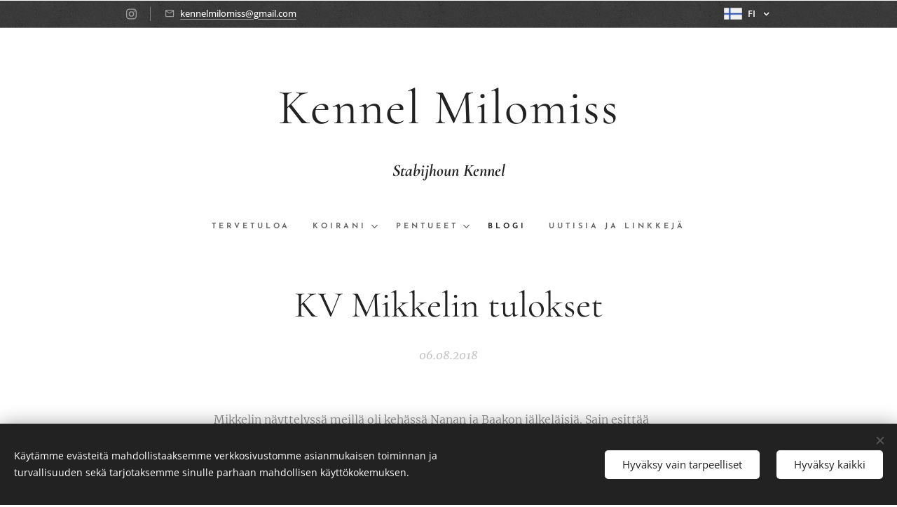

--- FILE ---
content_type: text/html; charset=UTF-8
request_url: https://www.milomiss.fi/l/kv-mikkelin-tulokset/
body_size: 21975
content:
<!DOCTYPE html>
<html class="no-js" prefix="og: https://ogp.me/ns#" lang="fi">
<head><link rel="preconnect" href="https://duyn491kcolsw.cloudfront.net" crossorigin><link rel="preconnect" href="https://fonts.gstatic.com" crossorigin><meta charset="utf-8"><link rel="shortcut icon" href="https://duyn491kcolsw.cloudfront.net/files/26/26k/26kdhi.ico?ph=48bc08e09b"><link rel="apple-touch-icon" href="https://duyn491kcolsw.cloudfront.net/files/26/26k/26kdhi.ico?ph=48bc08e09b"><link rel="icon" href="https://duyn491kcolsw.cloudfront.net/files/26/26k/26kdhi.ico?ph=48bc08e09b">
    <meta http-equiv="X-UA-Compatible" content="IE=edge">
    <title>KV Mikkelin tulokset :: milomiss</title>
    <meta name="viewport" content="width=device-width,initial-scale=1">
    <meta name="msapplication-tap-highlight" content="no">
    
    <link href="https://duyn491kcolsw.cloudfront.net/files/0r/0rk/0rklmm.css?ph=48bc08e09b" media="print" rel="stylesheet">
    <link href="https://duyn491kcolsw.cloudfront.net/files/2e/2e5/2e5qgh.css?ph=48bc08e09b" media="screen and (min-width:100000em)" rel="stylesheet" data-type="cq" disabled>
    <link rel="stylesheet" href="https://duyn491kcolsw.cloudfront.net/files/3b/3b5/3b5edh.css?ph=48bc08e09b"><link rel="stylesheet" href="https://duyn491kcolsw.cloudfront.net/files/2t/2tx/2txvmx.css?ph=48bc08e09b" media="screen and (min-width:37.5em)"><link rel="stylesheet" href="https://duyn491kcolsw.cloudfront.net/files/2m/2m4/2m4vjv.css?ph=48bc08e09b" data-wnd_color_scheme_file=""><link rel="stylesheet" href="https://duyn491kcolsw.cloudfront.net/files/23/23c/23cqa3.css?ph=48bc08e09b" data-wnd_color_scheme_desktop_file="" media="screen and (min-width:37.5em)" disabled=""><link rel="stylesheet" href="https://duyn491kcolsw.cloudfront.net/files/2t/2tv/2tv2zi.css?ph=48bc08e09b" data-wnd_additive_color_file=""><link rel="stylesheet" href="https://duyn491kcolsw.cloudfront.net/files/14/14l/14lhhy.css?ph=48bc08e09b" data-wnd_typography_file=""><link rel="stylesheet" href="https://duyn491kcolsw.cloudfront.net/files/40/40p/40pnn3.css?ph=48bc08e09b" data-wnd_typography_desktop_file="" media="screen and (min-width:37.5em)" disabled=""><script>(()=>{let e=!1;const t=()=>{if(!e&&window.innerWidth>=600){for(let e=0,t=document.querySelectorAll('head > link[href*="css"][media="screen and (min-width:37.5em)"]');e<t.length;e++)t[e].removeAttribute("disabled");e=!0}};t(),window.addEventListener("resize",t),"container"in document.documentElement.style||fetch(document.querySelector('head > link[data-type="cq"]').getAttribute("href")).then((e=>{e.text().then((e=>{const t=document.createElement("style");document.head.appendChild(t),t.appendChild(document.createTextNode(e)),import("https://duyn491kcolsw.cloudfront.net/client/js.polyfill/container-query-polyfill.modern.js").then((()=>{let e=setInterval((function(){document.body&&(document.body.classList.add("cq-polyfill-loaded"),clearInterval(e))}),100)}))}))}))})()</script>
<link rel="preload stylesheet" href="https://duyn491kcolsw.cloudfront.net/files/2m/2m8/2m8msc.css?ph=48bc08e09b" as="style"><meta name="description" content="Mikkelin näyttelyssä meillä oli kehässä Nanan ja Baakon jälkeläisiä. Sain esittää kehässä näistä jälkeläisistä Elvistä ja Nyytiä, sekä Magin pentueesta Marttaa, kun taas Kaisa esitti Villeä Nanan ja Baakon toisen pentueen urosta. Upeita tuloksia tuli vaikkakin tuomari ei tässä näyttelyssä antanut ROP-tulosta. Valitettavasti Indystä ja Nyytistä..."><meta name="keywords" content=""><meta name="generator" content="Webnode 2"><meta name="apple-mobile-web-app-capable" content="no"><meta name="apple-mobile-web-app-status-bar-style" content="black"><meta name="format-detection" content="telephone=no">



<meta property="og:url" content="https://milomiss.fi/l/kv-mikkelin-tulokset/"><meta property="og:title" content="KV Mikkelin tulokset :: milomiss"><meta property="og:type" content="article"><meta property="og:description" content="Mikkelin näyttelyssä meillä oli kehässä Nanan ja Baakon jälkeläisiä. Sain esittää kehässä näistä jälkeläisistä Elvistä ja Nyytiä, sekä Magin pentueesta Marttaa, kun taas Kaisa esitti Villeä Nanan ja Baakon toisen pentueen urosta. Upeita tuloksia tuli vaikkakin tuomari ei tässä näyttelyssä antanut ROP-tulosta. Valitettavasti Indystä ja Nyytistä..."><meta property="og:site_name" content="milomiss"><meta property="og:image" content="https://48bc08e09b.clvaw-cdnwnd.com/874a608a53f6ccc2545e8cb70d32af7e/200000076-423084328e/700/29.7.2018%20Mikkeli%20Ville%20ja%20Elvis.JPG?ph=48bc08e09b"><meta property="og:article:published_time" content="2018-08-06T00:00:00+0200"><meta property="fb:app_id" content="225951590755638"><meta name="robots" content="index,follow"><link rel="canonical" href="https://www.milomiss.fi/l/kv-mikkelin-tulokset/"><script>window.checkAndChangeSvgColor=function(c){try{var a=document.getElementById(c);if(a){c=[["border","borderColor"],["outline","outlineColor"],["color","color"]];for(var h,b,d,f=[],e=0,m=c.length;e<m;e++)if(h=window.getComputedStyle(a)[c[e][1]].replace(/\s/g,"").match(/^rgb[a]?\(([0-9]{1,3}),([0-9]{1,3}),([0-9]{1,3})/i)){b="";for(var g=1;3>=g;g++)b+=("0"+parseInt(h[g],10).toString(16)).slice(-2);"0"===b.charAt(0)&&(d=parseInt(b.substr(0,2),16),d=Math.max(16,d),b=d.toString(16)+b.slice(-4));f.push(c[e][0]+"="+b)}if(f.length){var k=a.getAttribute("data-src"),l=k+(0>k.indexOf("?")?"?":"&")+f.join("&");a.src!=l&&(a.src=l,a.outerHTML=a.outerHTML)}}}catch(n){}};</script><script src="https://www.googletagmanager.com/gtag/js?id=UA-122402499-1" async></script><script>
						window.dataLayer = window.dataLayer || [];
						function gtag(){
						
						dataLayer.push(arguments);}
						gtag('js', new Date());
						</script><script>gtag('consent', 'default', {'ad_storage': 'denied', 'analytics_storage': 'denied', 'ad_user_data': 'denied', 'ad_personalization': 'denied' });</script><script>gtag('config', 'UA-122402499-1');</script></head>
<body class="l wt-blogpost ac-s ac-i ac-n l-default l-d-none b-btn-sq b-btn-s-l b-btn-dn b-btn-bw-1 img-d-n img-t-u img-h-n line-solid b-e-ds lbox-d c-s-n  hb-on  wnd-fe wnd-multilang"><noscript>
				<iframe
				 src="https://www.googletagmanager.com/ns.html?id=GTM-542MMSL"
				 height="0"
				 width="0"
				 style="display:none;visibility:hidden"
				 >
				 </iframe>
			</noscript>

<div class="wnd-page l-page cs-gray-3 ac-lblue t-t-fs-s t-t-fw-m t-t-sp-n t-t-d-n t-s-fs-s t-s-fw-m t-s-sp-n t-s-d-n t-p-fs-s t-p-fw-l t-p-sp-n t-h-fs-s t-h-fw-m t-h-sp-n t-bq-fs-s t-bq-fw-m t-bq-sp-n t-bq-d-l t-btn-fw-s t-nav-fw-s t-pd-fw-s t-nav-tt-u">
    <div class="l-w t cf t-10">
        <div class="l-bg cf">
            <div class="s-bg-l">
                
                
            </div>
        </div>
        <header class="l-h cf">
            <div class="sw cf">
	<div class="sw-c cf"><section class="s s-hb cf sc-m wnd-background-pattern  wnd-w-narrow wnd-hbl-on wnd-hbs-on wnd-hbi-on">
	<div class="s-w cf">
		<div class="s-o cf">
			<div class="s-bg cf">
                <div class="s-bg-l wnd-background-pattern  bgpos-center-center bgatt-scroll" style="background-image:url('https://duyn491kcolsw.cloudfront.net/files/16/166/166hll.png?ph=48bc08e09b')">
                    
                    
                </div>
			</div>
			<div class="s-c">
                <div class="s-hb-c cf">
                    <div class="hb-si">
                        <div class="si">
    <div class="si-c"><a href="https://www.instagram.com/milomiss/" target="_blank" rel="noreferrer" title="Instagram"><svg viewBox="0 0 24 24" xmlns="https://www.w3.org/2000/svg" height="18px" width="18px"><path d="M12 0C8.74 0 8.333.015 7.053.072 5.775.132 4.905.333 4.14.63c-.789.306-1.459.717-2.126 1.384S.935 3.35.63 4.14C.333 4.905.131 5.775.072 7.053.012 8.333 0 8.74 0 12s.015 3.667.072 4.947c.06 1.277.261 2.148.558 2.913a5.885 5.885 0 001.384 2.126A5.868 5.868 0 004.14 23.37c.766.296 1.636.499 2.913.558C8.333 23.988 8.74 24 12 24s3.667-.015 4.947-.072c1.277-.06 2.148-.262 2.913-.558a5.898 5.898 0 002.126-1.384 5.86 5.86 0 001.384-2.126c.296-.765.499-1.636.558-2.913.06-1.28.072-1.687.072-4.947s-.015-3.667-.072-4.947c-.06-1.277-.262-2.149-.558-2.913a5.89 5.89 0 00-1.384-2.126A5.847 5.847 0 0019.86.63c-.765-.297-1.636-.499-2.913-.558C15.667.012 15.26 0 12 0zm0 2.16c3.203 0 3.585.016 4.85.071 1.17.055 1.805.249 2.227.415.562.217.96.477 1.382.896.419.42.679.819.896 1.381.164.422.36 1.057.413 2.227.057 1.266.07 1.646.07 4.85s-.015 3.585-.074 4.85c-.061 1.17-.256 1.805-.421 2.227a3.81 3.81 0 01-.899 1.382 3.744 3.744 0 01-1.38.896c-.42.164-1.065.36-2.235.413-1.274.057-1.649.07-4.859.07-3.211 0-3.586-.015-4.859-.074-1.171-.061-1.816-.256-2.236-.421a3.716 3.716 0 01-1.379-.899 3.644 3.644 0 01-.9-1.38c-.165-.42-.359-1.065-.42-2.235-.045-1.26-.061-1.649-.061-4.844 0-3.196.016-3.586.061-4.861.061-1.17.255-1.814.42-2.234.21-.57.479-.96.9-1.381.419-.419.81-.689 1.379-.898.42-.166 1.051-.361 2.221-.421 1.275-.045 1.65-.06 4.859-.06l.045.03zm0 3.678a6.162 6.162 0 100 12.324 6.162 6.162 0 100-12.324zM12 16c-2.21 0-4-1.79-4-4s1.79-4 4-4 4 1.79 4 4-1.79 4-4 4zm7.846-10.405a1.441 1.441 0 01-2.88 0 1.44 1.44 0 012.88 0z" fill="#bebebe"></path></svg></a></div>
</div>
                    </div>
                    <div class="hb-ci">
                        <div class="ci">
    <div class="ci-c" data-placeholder="Yhteystiedot"><div class="ci-mail"><span><a href="mailto:kennelmilomiss@gmail.com">kennelmilomiss@gmail.com</a></span></div></div>
</div>
                    </div>
                    <div class="hb-ccy">
                        
                    </div>
                    <div class="hb-lang">
                        <div class="hbl">
    <div class="hbl-c">
        <span class="hbl-a">
            <span class="hbl-a-t">
                <span class="lang-fi">fi</span>
            </span>
        </span>
        <div class="hbl-i lang-items">
            <ul class="hbl-i-l">
                <li selected>
                    <span class="lang-fi">fi</span>
                </li><li>
                    <a href="/en/"><span class="lang-en">en</span></a>
                </li>
            </ul>
        </div>
    </div>
</div>
                    </div>
                </div>
			</div>
		</div>
	</div>
</section><section data-space="true" class="s s-hn s-hn-centered wnd-mt-classic logo-center logo-center sc-w   wnd-w-narrow  menu-default">
	<div class="s-w">
		<div class="s-o">

			<div class="s-bg">
                <div class="s-bg-l">
                    
                    
                </div>
			</div>
			<div class="h-w">

				<div class="n-l">
					<div class="n-l-i slogan-container">
						<div class="s-c">
							<div class="b b-l logo logo-default logo-nb cormorant wnd-logo-with-text logo-70 b-ls-l">
	<div class="b-l-c logo-content">
		<a class="b-l-link logo-link" href="/home/">

			

			

			<div class="b-l-br logo-br"></div>

			<div class="b-l-text logo-text-wrapper">
				<div class="b-l-text-w logo-text">
					<span class="b-l-text-c logo-text-cell">Kennel Milomiss</span>
				</div>
			</div>

		</a>
	</div>
</div>

							<div class="logo-slogan claim"><span class="sit b claim-default claim-nb cormorant slogan-24">
	<span class="sit-w"><span class="sit-c"><em><strong>Stabijhoun Kennel</strong></em></span></span>
</span>
							</div>
						</div>

						<div class="n-l-w h-f wnd-fixed cf">
							<div class="s-c">
								<div class="n-l-w-i menu-nav">

									<div id="menu-slider">
										<div id="menu-block">
											<nav id="menu"><div class="menu-font menu-wrapper">
	<a href="#" class="menu-close" rel="nofollow" title="Close Menu"></a>
	<ul role="menubar" aria-label="Valikko" class="level-1">
		<li role="none" class="wnd-homepage">
			<a class="menu-item" role="menuitem" href="/home/"><span class="menu-item-text">Tervetuloa</span></a>
			
		</li><li role="none" class="wnd-with-submenu">
			<a class="menu-item" role="menuitem" href="/koirani/"><span class="menu-item-text">Koirani</span></a>
			<ul role="menubar" aria-label="Valikko" class="level-2">
		<li role="none">
			<a class="menu-item" role="menuitem" href="/magi-milomiss-halloween-magic/"><span class="menu-item-text">Magi – Milomiss Halloween Magic</span></a>
			
		</li><li role="none">
			<a class="menu-item" role="menuitem" href="/friesviks-zia-af-zietzke-of-yoep-zia/"><span class="menu-item-text">Zia - Friesvik&#039;s Zia af Zietzke of Yoep</span></a>
			
		</li><li role="none">
			<a class="menu-item" role="menuitem" href="/prada-milomiss-such-a-drama-lady-prada/"><span class="menu-item-text">Prada - Milomiss Such A Drama Lady Prada</span></a>
			
		</li><li role="none" class="wnd-with-submenu">
			<a class="menu-item" role="menuitem" href="/yhteisomistuksessa/"><span class="menu-item-text">Sijoitus / yhteisomistus</span></a>
			<ul role="menubar" aria-label="Valikko" class="level-3">
		<li role="none">
			<a class="menu-item" role="menuitem" href="/danti-oenze-bessele-fan-de-moaie-hovingen/"><span class="menu-item-text">Danti - Oenze Bessele fan de Moaie Hôvingen</span></a>
			
		</li><li role="none">
			<a class="menu-item" role="menuitem" href="/hazebad-lady-madonna/"><span class="menu-item-text">Velmu - Hazebad Lady Madonna</span></a>
			
		</li><li role="none">
			<a class="menu-item" role="menuitem" href="/milomiss-xmas-secret/"><span class="menu-item-text">Lumo - Milomiss Xmas Secret</span></a>
			
		</li><li role="none">
			<a class="menu-item" role="menuitem" href="/lola-ohped-dal-you-are-my-precious-edea/"><span class="menu-item-text">Lola - Ohped Dal You Are My Precious Edea</span></a>
			
		</li><li role="none">
			<a class="menu-item" role="menuitem" href="/nuka-ohped-dal-you-are-my-junior-mr-brown/"><span class="menu-item-text">Nuka - Ohped Dal You Are My Junior Mr Brown</span></a>
			
		</li><li role="none">
			<a class="menu-item" role="menuitem" href="/pongo-malenthas-dr-strange/"><span class="menu-item-text">Pongo - Malenthas Dr. Strange</span></a>
			
		</li><li role="none">
			<a class="menu-item" role="menuitem" href="/havu-milomiss-chanel-coco-mademoiselle/"><span class="menu-item-text">Havu - Milomiss Chanel Coco Mademoiselle</span></a>
			
		</li><li role="none">
			<a class="menu-item" role="menuitem" href="/hali-milomiss-chanel-no-five/"><span class="menu-item-text">Hali - Milomiss Chanel No Five</span></a>
			
		</li><li role="none">
			<a class="menu-item" role="menuitem" href="/riesa-sandhill-chili%e2%80%99s-polite-pau/"><span class="menu-item-text">Riesa - Sandhill Chili’s Polite Pau</span></a>
			
		</li><li role="none">
			<a class="menu-item" role="menuitem" href="/iris-ohped-dal-okyrikas-iris-the-superstara/"><span class="menu-item-text">Iris - Ohped Dal Ökyrikas Iris The Superstara</span></a>
			
		</li><li role="none">
			<a class="menu-item" role="menuitem" href="/roi-milomiss-such-s-drama-king-roi/"><span class="menu-item-text">Roi - Milomiss Such A Drama King Roi</span></a>
			
		</li>
	</ul>
		</li><li role="none" class="wnd-with-submenu">
			<a class="menu-item" role="menuitem" href="/sijoituksessa-olleet/"><span class="menu-item-text">Sijoituksessa olleet</span></a>
			<ul role="menubar" aria-label="Valikko" class="level-3">
		<li role="none">
			<a class="menu-item" role="menuitem" href="/milo-milomiss-adventurous-marco-polo/"><span class="menu-item-text">Milo - Milomiss Adventurous Marco Polo</span></a>
			
		</li><li role="none">
			<a class="menu-item" role="menuitem" href="/odin-ohped-dal-okyrikas-aurinkokuningas-xiv/"><span class="menu-item-text">Odin - Ohped Dal Ökyrikas Aurinkokuningas XIV</span></a>
			
		</li><li role="none">
			<a class="menu-item" role="menuitem" href="/nemo-hazebad-miracles-black-puma/"><span class="menu-item-text">Nemo - Hazebad Miracle&#039;s Black Puma</span></a>
			
		</li><li role="none">
			<a class="menu-item" role="menuitem" href="/zoco-friesviks-zeije-af-zelda-of-lui/"><span class="menu-item-text">Zoco - Friesvik&#039;s Zeije af Zelda of Lui</span></a>
			
		</li><li role="none">
			<a class="menu-item" role="menuitem" href="/loura-lykke-li-fan-de-moaie-hovingen/"><span class="menu-item-text">Indy - Loura Lykke Li fan de Moaie Hôvingen</span></a>
			
		</li><li role="none">
			<a class="menu-item" role="menuitem" href="/nanja-hazebad-leias-amidala-padme/"><span class="menu-item-text">Nanja - Hazebad Leia&#039;s Amidala Padme</span></a>
			
		</li><li role="none">
			<a class="menu-item" role="menuitem" href="/leia-hazebad-whets-sadie-of-sweet-love/"><span class="menu-item-text">Leia - Hazebad Whet&#039;s Sadie of Sweet Love</span></a>
			
		</li><li role="none">
			<a class="menu-item" role="menuitem" href="/hippu-friesviks-zora-af-zelda-of-lui/"><span class="menu-item-text">Hippu -Friesvik&#039;s Zora af Zelda of Lui</span></a>
			
		</li><li role="none">
			<a class="menu-item" role="menuitem" href="/sag-milomiss-adventurous-coco-chanel/"><span class="menu-item-text">Saga - Milomiss Adventurous Coco Chanel</span></a>
			
		</li><li role="none">
			<a class="menu-item" role="menuitem" href="/jedi-mi-biras-atlas/"><span class="menu-item-text">Jedi – Mi Biras Atlas</span></a>
			
		</li><li role="none">
			<a class="menu-item" role="menuitem" href="/taika-hazebad-miracle-graces-surprise/"><span class="menu-item-text">Taika- Hazebad Miracle Grace&#039;s Surprise</span></a>
			
		</li><li role="none">
			<a class="menu-item" role="menuitem" href="/martta-milomiss-action-hero-xena/"><span class="menu-item-text">Martta – Milomiss Action Hero Xena</span></a>
			
		</li>
	</ul>
		</li><li role="none" class="wnd-with-submenu">
			<a class="menu-item" role="menuitem" href="/in-memoriam/"><span class="menu-item-text">In Memoriam</span></a>
			<ul role="menubar" aria-label="Valikko" class="level-3">
		<li role="none">
			<a class="menu-item" role="menuitem" href="/hazebad-lollypop-beau-siru/"><span class="menu-item-text">Siru - Hazebad Lollypop Beau</span></a>
			
		</li><li role="none">
			<a class="menu-item" role="menuitem" href="/nyyti-milomiss-love-me-tender-grace/"><span class="menu-item-text">Nyyti – Milomiss Love Me Tender Grace</span></a>
			
		</li><li role="none">
			<a class="menu-item" role="menuitem" href="/kuura-milomiss-runaway-snow-white/"><span class="menu-item-text">Kuura - Milomiss Runaway Snow white</span></a>
			
		</li><li role="none">
			<a class="menu-item" role="menuitem" href="/nana-dimka-fenske-fan-de-moaie-hovingen/"><span class="menu-item-text">Nana – Dimka Fenske Fan De Moaie Hôvingen</span></a>
			
		</li><li role="none">
			<a class="menu-item" role="menuitem" href="/aura-pike-poai-pyke-fan-de-moaie-hovingen/"><span class="menu-item-text">Aura - Pike Poai Pyke fan de Moaie Hôvingen</span></a>
			
		</li>
	</ul>
		</li>
	</ul>
		</li><li role="none" class="wnd-with-submenu">
			<a class="menu-item" role="menuitem" href="/pentueet/"><span class="menu-item-text">Pentueet</span></a>
			<ul role="menubar" aria-label="Valikko" class="level-2">
		<li role="none">
			<a class="menu-item" role="menuitem" href="/suunnitelmissa/"><span class="menu-item-text">Suunnitelmissa</span></a>
			
		</li>
	</ul>
		</li><li role="none" class="wnd-active-path">
			<a class="menu-item" role="menuitem" href="/blogi/"><span class="menu-item-text">Blogi</span></a>
			
		</li><li role="none">
			<a class="menu-item" role="menuitem" href="/uutisiajalinkkeja/"><span class="menu-item-text">Uutisia ja linkkejä</span></a>
			
		</li>
	</ul>
	<span class="more-text">Lisää</span>
</div></nav>
										</div>
									</div>

									<div class="cart-and-mobile">
                                        
										

										<div id="menu-mobile">
											<a href="#" id="menu-submit"><span></span>Valikko</a>
										</div>
									</div>

								</div>
							</div>
						</div>

					</div>
				</div>
			</div>
		</div>
	</div>
</section></div>
</div>
        </header>
        <main class="l-m cf">
            <div class="sw cf">
	<div class="sw-c cf"><section data-space="true" class="s s-hm s-hm-bdh s-bdh cf sc-w   wnd-w-narrow wnd-s-normal wnd-h-auto wnd-nh-m wnd-p-cc hn-centered">
    <div class="s-w cf">
	    <div class="s-o cf">
	        <div class="s-bg cf">
                <div class="s-bg-l">
                    
                    
                </div>
	        </div>
	        <div class="h-c s-c cf">
		        <div class="s-bdh-c b b-s-l b-s-r b-cs cf">
			        <div class="s-bdh-w">
			            <h1 class="s-bdh-t"><div class="ld">
	<span class="ld-c">KV Mikkelin tulokset</span>
</div></h1>
			            <span class="s-bdh-d"><div class="ld">
	<span class="ld-c">06.08.2018</span>
</div></span>
			        </div>
		        </div>
	        </div>
	    </div>
    </div>
</section><section class="s s-basic cf sc-w   wnd-w-narrow wnd-s-normal wnd-h-auto" data-wnd_brightness="0" data-wnd_last_section>
	<div class="s-w cf">
		<div class="s-o s-fs cf">
			<div class="s-bg cf">
				<div class="s-bg-l">
                    
					
				</div>
			</div>
			<div class="s-c s-fs cf">
				<div class="ez cf">
	<div class="ez-c"><div class="b b-text cf">
	<div class="b-c b-text-c b-s b-s-t60 b-s-b60 b-cs cf"><p>Mikkelin näyttelyssä meillä oli kehässä Nanan ja Baakon jälkeläisiä. Sain esittää kehässä näistä jälkeläisistä Elvistä ja Nyytiä, sekä Magin pentueesta Marttaa, kun taas Kaisa esitti Villeä Nanan ja Baakon toisen pentueen urosta. Upeita tuloksia tuli vaikkakin tuomari ei tässä näyttelyssä antanut ROP-tulosta. Valitettavasti Indystä ja Nyytistä minulla ei ole kuvaa (kuvaajat olivat kehässä). Molemmat saivat AVO luokassa EH tulokset.<br></p></div>
</div><div class="cw cf">
	<div class="cw-c cf"><div class="c cf" style="width:50%;">
	<div class="c-c cf"><div class="b-img b-img-default b b-s cf wnd-orientation-landscape wnd-type-image img-s-n" style="margin-left:0;margin-right:0;" id="wnd_ImageBlock_5865">
	<div class="b-img-w">
		<div class="b-img-c" style="padding-bottom:66.59%;text-align:center;">
            <picture><source type="image/webp" srcset="https://48bc08e09b.clvaw-cdnwnd.com/874a608a53f6ccc2545e8cb70d32af7e/200001887-0864e08651/450/29.7.2018%20Mikkeli%20Ville%20ja%20Elvis.webp?ph=48bc08e09b 450w, https://48bc08e09b.clvaw-cdnwnd.com/874a608a53f6ccc2545e8cb70d32af7e/200001887-0864e08651/700/29.7.2018%20Mikkeli%20Ville%20ja%20Elvis.webp?ph=48bc08e09b 700w, https://48bc08e09b.clvaw-cdnwnd.com/874a608a53f6ccc2545e8cb70d32af7e/200001887-0864e08651/29.7.2018%20Mikkeli%20Ville%20ja%20Elvis.webp?ph=48bc08e09b 850w" sizes="(min-width: 600px) calc(100vw * 0.75), 100vw" ><img id="wnd_ImageBlock_5865_img" src="https://48bc08e09b.clvaw-cdnwnd.com/874a608a53f6ccc2545e8cb70d32af7e/200000076-423084328e/29.7.2018%20Mikkeli%20Ville%20ja%20Elvis.JPG?ph=48bc08e09b" alt="Hazebad Alfa Boomer of Baako &quot;Ville&quot; ja Milomiss Love Me Tender Elvis &quot;Elvis&quot;" width="850" height="566" loading="lazy" style="top:0%;left:0%;width:100%;height:100%;position:absolute;" ></picture>
			</div>
		<div class="b-img-t">Hazebad Alfa Boomer of Baako &quot;Ville&quot; ja Milomiss Love Me Tender Elvis &quot;Elvis&quot;</div>
	</div>
</div></div>
</div><div class="c cf" style="width:50%;">
	<div class="c-c cf"><div class="b-img b-img-default b b-s cf wnd-orientation-landscape wnd-type-image img-s-n" style="margin-left:0;margin-right:0;" id="wnd_ImageBlock_25243">
	<div class="b-img-w">
		<div class="b-img-c" style="padding-bottom:66.59%;text-align:center;">
            <picture><source type="image/webp" srcset="https://48bc08e09b.clvaw-cdnwnd.com/874a608a53f6ccc2545e8cb70d32af7e/200001890-8bc118bc15/450/29.7.2018%20Mikkeli%20Elvis.webp?ph=48bc08e09b 450w, https://48bc08e09b.clvaw-cdnwnd.com/874a608a53f6ccc2545e8cb70d32af7e/200001890-8bc118bc15/700/29.7.2018%20Mikkeli%20Elvis.webp?ph=48bc08e09b 700w, https://48bc08e09b.clvaw-cdnwnd.com/874a608a53f6ccc2545e8cb70d32af7e/200001890-8bc118bc15/29.7.2018%20Mikkeli%20Elvis.webp?ph=48bc08e09b 850w" sizes="(min-width: 600px) calc(100vw * 0.75), 100vw" ><img id="wnd_ImageBlock_25243_img" src="https://48bc08e09b.clvaw-cdnwnd.com/874a608a53f6ccc2545e8cb70d32af7e/200000077-9528896228/29.7.2018%20Mikkeli%20Elvis.JPG?ph=48bc08e09b" alt="Milomiss Love Me Tender Elvis &quot;Elvis AVO2 EH" width="850" height="566" loading="lazy" style="top:0%;left:0%;width:100%;height:100%;position:absolute;" ></picture>
			</div>
		<div class="b-img-t">Milomiss Love Me Tender Elvis &quot;Elvis AVO2 EH</div>
	</div>
</div></div>
</div></div>
</div><div class="cw cf">
	<div class="cw-c cf"><div class="c cf" style="width:50%;">
	<div class="c-c cf"><div class="b-img b-img-default b b-s cf wnd-orientation-landscape wnd-type-image img-s-n" style="margin-left:0;margin-right:0;" id="wnd_ImageBlock_19884">
	<div class="b-img-w">
		<div class="b-img-c" style="padding-bottom:66.57%;text-align:center;">
            <picture><source type="image/webp" srcset="https://48bc08e09b.clvaw-cdnwnd.com/874a608a53f6ccc2545e8cb70d32af7e/200001891-7516d75171/450/29.7.2018%20Mikkeli%20Martta.webp?ph=48bc08e09b 450w, https://48bc08e09b.clvaw-cdnwnd.com/874a608a53f6ccc2545e8cb70d32af7e/200001891-7516d75171/700/29.7.2018%20Mikkeli%20Martta.webp?ph=48bc08e09b 700w, https://48bc08e09b.clvaw-cdnwnd.com/874a608a53f6ccc2545e8cb70d32af7e/200001891-7516d75171/29.7.2018%20Mikkeli%20Martta.webp?ph=48bc08e09b 701w" sizes="(min-width: 600px) calc(100vw * 0.75), 100vw" ><img id="wnd_ImageBlock_19884_img" src="https://48bc08e09b.clvaw-cdnwnd.com/874a608a53f6ccc2545e8cb70d32af7e/200000079-2d2332e1df/29.7.2018%20Mikkeli%20Martta.JPG?ph=48bc08e09b" alt="Milomiss Action Hero Xena &quot;Martta&quot;" width="701" height="398" loading="lazy" style="top:0%;left:-8.58%;width:117.16517369456%;height:100%;position:absolute;" ></picture>
			</div>
		<div class="b-img-t">Milomiss Action Hero Xena &quot;Martta&quot;</div>
	</div>
</div></div>
</div><div class="c cf" style="width:50%;">
	<div class="c-c cf"><div class="b-img b-img-default b b-s cf wnd-orientation-landscape wnd-type-image img-s-n" style="margin-left:0;margin-right:0;" id="wnd_ImageBlock_15584">
	<div class="b-img-w">
		<div class="b-img-c" style="padding-bottom:66.59%;text-align:center;">
            <picture><source type="image/webp" srcset="https://48bc08e09b.clvaw-cdnwnd.com/874a608a53f6ccc2545e8cb70d32af7e/200001892-f1f63f1f67/450/29.7.2018%20Mikkeli%20Martta%20seisoo.webp?ph=48bc08e09b 450w, https://48bc08e09b.clvaw-cdnwnd.com/874a608a53f6ccc2545e8cb70d32af7e/200001892-f1f63f1f67/700/29.7.2018%20Mikkeli%20Martta%20seisoo.webp?ph=48bc08e09b 700w, https://48bc08e09b.clvaw-cdnwnd.com/874a608a53f6ccc2545e8cb70d32af7e/200001892-f1f63f1f67/29.7.2018%20Mikkeli%20Martta%20seisoo.webp?ph=48bc08e09b 850w" sizes="(min-width: 600px) calc(100vw * 0.75), 100vw" ><img id="wnd_ImageBlock_15584_img" src="https://48bc08e09b.clvaw-cdnwnd.com/874a608a53f6ccc2545e8cb70d32af7e/200000078-10e0511d8f/29.7.2018%20Mikkeli%20Martta%20seisoo.JPG?ph=48bc08e09b" alt="Milomiss Action Hero Xena &quot;Martta&quot; NUO1 H" width="850" height="566" loading="lazy" style="top:0%;left:0%;width:100%;height:100%;position:absolute;" ></picture>
			</div>
		<div class="b-img-t">Milomiss Action Hero Xena &quot;Martta&quot; NUO1 H</div>
	</div>
</div></div>
</div></div>
</div><div class="b-img b-img-default b b-s cf wnd-orientation-landscape wnd-type-image img-s-n" style="margin-left:13%;margin-right:13%;" id="wnd_ImageBlock_96532">
	<div class="b-img-w">
		<div class="b-img-c" style="padding-bottom:66.94%;text-align:center;">
            <picture><source type="image/webp" srcset="https://48bc08e09b.clvaw-cdnwnd.com/874a608a53f6ccc2545e8cb70d32af7e/200001894-4531d4531f/450/29.7.2018%20Mikkeli%20Kaisa%20ja%20pojat.webp?ph=48bc08e09b 450w, https://48bc08e09b.clvaw-cdnwnd.com/874a608a53f6ccc2545e8cb70d32af7e/200001894-4531d4531f/700/29.7.2018%20Mikkeli%20Kaisa%20ja%20pojat.webp?ph=48bc08e09b 700w, https://48bc08e09b.clvaw-cdnwnd.com/874a608a53f6ccc2545e8cb70d32af7e/200001894-4531d4531f/29.7.2018%20Mikkeli%20Kaisa%20ja%20pojat.webp?ph=48bc08e09b 850w" sizes="100vw" ><img id="wnd_ImageBlock_96532_img" src="https://48bc08e09b.clvaw-cdnwnd.com/874a608a53f6ccc2545e8cb70d32af7e/200000080-1482d157d1/29.7.2018%20Mikkeli%20Kaisa%20ja%20pojat.JPG?ph=48bc08e09b" alt="Kaisa ja pojat" width="850" height="569" loading="lazy" style="top:0%;left:0%;width:100%;height:100%;position:absolute;" ></picture>
			</div>
		<div class="b-img-t">Kaisa ja pojat</div>
	</div>
</div></div>
</div>
			</div>
		</div>
	</div>
</section></div>
</div>
<div class="s-bdf b-s b-s-t200 b-cs " data-wnd_social_buttons="true">
	<div class="s-bdf-share b-s-b200"><div id="fb-root"></div><script src="https://connect.facebook.net/fi_FI/sdk.js#xfbml=1&amp;version=v5.0&amp;appId=225951590755638&amp;autoLogAppEvents=1" async defer crossorigin="anonymous"></script><div style="margin-right: 20px" class="fb-share-button" data-href="https://www.milomiss.fi/l/kv-mikkelin-tulokset/" data-layout="button" data-size="large"><a class="fb-xfbml-parse-ignore" target="_blank" href="https://www.facebook.com/sharer/sharer.php?u=https%3A%2F%2Fwww.milomiss.fi%2Fl%2Fkv-mikkelin-tulokset%2F&amp;src=sdkpreparse">Share</a></div><a href="https://twitter.com/share" class="twitter-share-button" data-size="large">Tweet</a><script>window.twttr=function(t,e,r){var n,i=t.getElementsByTagName(e)[0],w=window.twttr||{};return t.getElementById(r)?w:((n=t.createElement(e)).id=r,n.src="https://platform.twitter.com/widgets.js",i.parentNode.insertBefore(n,i),w._e=[],w.ready=function(t){w._e.push(t)},w)}(document,"script","twitter-wjs");</script></div>
	<div class="s-bdf-comments"><div id="wnd-fb-comments" class="fb-comments" data-href="https://www.milomiss.fi/l/kv-mikkelin-tulokset/" data-numposts="5" data-colorscheme="light"></div></div>
	<div class="s-bdf-html"></div>
</div>

        </main>
        <footer class="l-f cf">
            <div class="sw cf">
	<div class="sw-c cf"><section data-wn-border-element="s-f-border" class="s s-f s-f-double s-f-simple sc-m wnd-background-image  wnd-w-narrow wnd-s-higher">
	<div class="s-w">
		<div class="s-o">
			<div class="s-bg">
                <div class="s-bg-l wnd-background-image fx-none bgpos-top-center bgatt-scroll overlay-black">
                    <picture><source type="image/webp" srcset="https://48bc08e09b.clvaw-cdnwnd.com/874a608a53f6ccc2545e8cb70d32af7e/200001919-677596775c/700/21985899_1628295533893674_805372255_o.webp?ph=48bc08e09b 700w, https://48bc08e09b.clvaw-cdnwnd.com/874a608a53f6ccc2545e8cb70d32af7e/200001919-677596775c/21985899_1628295533893674_805372255_o.webp?ph=48bc08e09b 1191w, https://48bc08e09b.clvaw-cdnwnd.com/874a608a53f6ccc2545e8cb70d32af7e/200001919-677596775c/21985899_1628295533893674_805372255_o.webp?ph=48bc08e09b 2x" sizes="100vw" ><img src="https://48bc08e09b.clvaw-cdnwnd.com/874a608a53f6ccc2545e8cb70d32af7e/200000581-8b2a78b2a9/21985899_1628295533893674_805372255_o.jpg?ph=48bc08e09b" width="1191" height="794" alt="" loading="lazy" ></picture>
                    
                </div>
			</div>
			<div class="s-c s-f-l-w s-f-border">
				<div class="s-f-l b-s b-s-t0 b-s-b0">
					<div class="s-f-l-c s-f-l-c-first">
						<div class="s-f-cr"><span class="it b link">
	<span class="it-c"><font>Kennel Milomiss - Stabijhoun kennel / Minna Milosavljevic, Vantaa

.<br>puh. +358505063741

sähköposti: kennelmilomiss@gmail.com</font> </span>
</span></div>
						<div class="s-f-cr"><span class="it b link">
	<span class="it-c">Kaikki oikeudet pidätetään @milomiss 2025</span>
</span></div>
					</div>
					<div class="s-f-l-c s-f-l-c-last">
						<div class="s-f-sf">
                            <span class="sf b">
<span class="sf-content sf-c link"><font>Instagram @milomiss </font><br></span>
</span>
                            <span class="sf-cbr link">
    <a href="#" rel="nofollow">Evästeet</a>
</span>
                            
                            
                            
                        </div>
                        <div class="s-f-l-c-w">
                            <div class="s-f-lang lang-select cf">
	<div class="s-f-lang-c">
		<span class="s-f-lang-t lang-title"><span class="wt-bold"><span>Kielet</span></span></span>
		<div class="s-f-lang-i lang-items">
			<ul class="s-f-lang-list">
				<li class="link">
					<span class="lang-fi">Suomi</span>
				</li><li class="link">
					<a href="/en/"><span class="lang-en">English</span></a>
				</li>
			</ul>
		</div>
	</div>
</div>
                            <div class="s-f-ccy ccy-select cf">
	
</div>
                        </div>
					</div>
				</div>
			</div>
		</div>
	</div>
</section></div>
</div>
        </footer>
    </div>
    
</div>
<section class="cb cb-dark" id="cookiebar" style="display:none;" id="cookiebar" style="display:none;">
	<div class="cb-bar cb-scrollable">
		<div class="cb-bar-c">
			<div class="cb-bar-text">Käytämme evästeitä mahdollistaaksemme verkkosivustomme asianmukaisen toiminnan ja turvallisuuden sekä tarjotaksemme sinulle parhaan mahdollisen käyttökokemuksen.</div>
			<div class="cb-bar-buttons">
				<button class="cb-button cb-close-basic" data-action="accept-necessary">
					<span class="cb-button-content">Hyväksy vain tarpeelliset</span>
				</button>
				<button class="cb-button cb-close-basic" data-action="accept-all">
					<span class="cb-button-content">Hyväksy kaikki</span>
				</button>
				
			</div>
		</div>
        <div class="cb-close cb-close-basic" data-action="accept-necessary"></div>
	</div>

	<div class="cb-popup cb-light close">
		<div class="cb-popup-c">
			<div class="cb-popup-head">
				<h3 class="cb-popup-title">Edistyneet asetukset</h3>
				<p class="cb-popup-text">Voit muokata evästeasetuksiasi täällä. Ota käyttöön tai poista käytöstä seuraavat kategoriat ja tallenna valintasi.</p>
			</div>
			<div class="cb-popup-options cb-scrollable">
				<div class="cb-option">
					<input class="cb-option-input" type="checkbox" id="necessary" name="necessary" readonly="readonly" disabled="disabled" checked="checked">
                    <div class="cb-option-checkbox"></div>
                    <label class="cb-option-label" for="necessary">Välttämättömät evästeet</label>
					<div class="cb-option-text">Olennaiset evästeet ovat välttämättömiä verkkosivustomme turvalliselle ja asianmukaiselle toiminnalle ja rekisteröintiprosessille.</div>
				</div><div class="cb-option">
					<input class="cb-option-input" type="checkbox" id="functional" name="functional">
                    <div class="cb-option-checkbox"></div>
                    <label class="cb-option-label" for="functional">Toiminnalliset evästeet</label>
					<div class="cb-option-text">Toiminnalliset evästeet muistavat mieltymyksesi verkkosivustollamme ja mahdollistavat sen mukauttamisen.</div>
				</div><div class="cb-option">
					<input class="cb-option-input" type="checkbox" id="performance" name="performance">
                    <div class="cb-option-checkbox"></div>
                    <label class="cb-option-label" for="performance">Suorituskykyevästeet</label>
					<div class="cb-option-text">Suorituskykyevästeet valvovat verkkosivustomme suorituskykyä.</div>
				</div><div class="cb-option">
					<input class="cb-option-input" type="checkbox" id="marketing" name="marketing">
                    <div class="cb-option-checkbox"></div>
                    <label class="cb-option-label" for="marketing">Markkinointi/kolmannen osapuolen evästeet</label>
					<div class="cb-option-text">Markkinointievästeiden avulla voimme mitata ja analysoida verkkosivustomme suorituskykyä.</div>
				</div>
			</div>
			<div class="cb-popup-footer">
				<button class="cb-button cb-save-popup" data-action="advanced-save">
					<span class="cb-button-content">Tallenna</span>
				</button>
			</div>
			<div class="cb-close cb-close-popup" data-action="close"></div>
		</div>
	</div>
</section>

<script src="https://duyn491kcolsw.cloudfront.net/files/10/10q/10qvh4.js?ph=48bc08e09b" crossorigin="anonymous" type="module"></script><script>document.querySelector(".wnd-fe")&&[...document.querySelectorAll(".c")].forEach((e=>{const t=e.querySelector(".b-text:only-child");t&&""===t.querySelector(".b-text-c").innerText&&e.classList.add("column-empty")}))</script>


<script src="https://duyn491kcolsw.cloudfront.net/client.fe/js.compiled/lang.fi.1988.js?ph=48bc08e09b" crossorigin="anonymous"></script><script src="https://duyn491kcolsw.cloudfront.net/client.fe/js.compiled/compiled.multi.2-2105.js?ph=48bc08e09b" crossorigin="anonymous"></script><script>var wnd = wnd || {};wnd.$data = {"image_content_items":{"wnd_ThumbnailBlock_489080":{"id":"wnd_ThumbnailBlock_489080","type":"wnd.pc.ThumbnailBlock"},"wnd_ImageBlock_5865":{"id":"wnd_ImageBlock_5865","type":"wnd.pc.ImageBlock"},"wnd_ImageBlock_25243":{"id":"wnd_ImageBlock_25243","type":"wnd.pc.ImageBlock"},"wnd_ImageBlock_15584":{"id":"wnd_ImageBlock_15584","type":"wnd.pc.ImageBlock"},"wnd_ImageBlock_19884":{"id":"wnd_ImageBlock_19884","type":"wnd.pc.ImageBlock"},"wnd_ImageBlock_96532":{"id":"wnd_ImageBlock_96532","type":"wnd.pc.ImageBlock"},"wnd_Section_default_796206":{"id":"wnd_Section_default_796206","type":"wnd.pc.Section"},"wnd_LogoBlock_943298":{"id":"wnd_LogoBlock_943298","type":"wnd.pc.LogoBlock"},"wnd_FooterSection_footer_86914":{"id":"wnd_FooterSection_footer_86914","type":"wnd.pc.FooterSection"}},"svg_content_items":{"wnd_ImageBlock_5865":{"id":"wnd_ImageBlock_5865","type":"wnd.pc.ImageBlock"},"wnd_ImageBlock_25243":{"id":"wnd_ImageBlock_25243","type":"wnd.pc.ImageBlock"},"wnd_ImageBlock_15584":{"id":"wnd_ImageBlock_15584","type":"wnd.pc.ImageBlock"},"wnd_ImageBlock_19884":{"id":"wnd_ImageBlock_19884","type":"wnd.pc.ImageBlock"},"wnd_ImageBlock_96532":{"id":"wnd_ImageBlock_96532","type":"wnd.pc.ImageBlock"},"wnd_LogoBlock_943298":{"id":"wnd_LogoBlock_943298","type":"wnd.pc.LogoBlock"}},"content_items":[],"eshopSettings":{"ESHOP_SETTINGS_DISPLAY_PRICE_WITHOUT_VAT":false,"ESHOP_SETTINGS_DISPLAY_ADDITIONAL_VAT":false,"ESHOP_SETTINGS_DISPLAY_SHIPPING_COST":false},"project_info":{"isMultilanguage":true,"isMulticurrency":false,"eshop_tax_enabled":"1","country_code":"","contact_state":"","eshop_tax_type":"VAT","eshop_discounts":false,"graphQLURL":"https:\/\/milomiss.fi\/servers\/graphql\/","iubendaSettings":{"cookieBarCode":"","cookiePolicyCode":"","privacyPolicyCode":"","termsAndConditionsCode":""}}};</script><script>wnd.$system = {"fileSystemType":"aws_s3","localFilesPath":"https:\/\/www.milomiss.fi\/_files\/","awsS3FilesPath":"https:\/\/48bc08e09b.clvaw-cdnwnd.com\/874a608a53f6ccc2545e8cb70d32af7e\/","staticFiles":"https:\/\/duyn491kcolsw.cloudfront.net\/files","isCms":false,"staticCDNServers":["https:\/\/duyn491kcolsw.cloudfront.net\/"],"fileUploadAllowExtension":["jpg","jpeg","jfif","png","gif","bmp","ico","svg","webp","tiff","pdf","doc","docx","ppt","pptx","pps","ppsx","odt","xls","xlsx","txt","rtf","mp3","wma","wav","ogg","amr","flac","m4a","3gp","avi","wmv","mov","mpg","mkv","mp4","mpeg","m4v","swf","gpx","stl","csv","xml","txt","dxf","dwg","iges","igs","step","stp"],"maxUserFormFileLimit":4194304,"frontendLanguage":"fi","backendLanguage":"fi","frontendLanguageId":"1","page":{"id":50000001,"identifier":"l","template":{"id":200000562,"styles":{"background":{"default":null},"additiveColor":"ac-lblue","scheme":"cs-gray-3","acSubheadings":true,"acIcons":true,"lineStyle":"line-solid","imageTitle":"img-t-u","imageHover":"img-h-n","imageStyle":"img-d-n","buttonDecoration":"b-btn-dn","buttonStyle":"b-btn-sq","buttonSize":"b-btn-s-l","buttonBorders":"b-btn-bw-1","lightboxStyle":"lbox-d","eshopGridItemStyle":"b-e-ds","eshopGridItemAlign":"b-e-c","columnSpaces":"c-s-n","layoutType":"l-default","layoutDecoration":"l-d-none","formStyle":"default","menuType":"wnd-mt-classic","menuStyle":"menu-default","sectionWidth":"wnd-w-narrow","sectionSpace":"wnd-s-normal","acMenu":true,"headerBarStyle":"hb-on","typography":"t-10_new","acHeadings":false,"acOthers":false,"buttonWeight":"t-btn-fw-s","productWeight":"t-pd-fw-s","menuWeight":"t-nav-fw-s","typoTitleSizes":"t-t-fs-s","typoTitleWeights":"t-t-fw-m","typoTitleSpacings":"t-t-sp-n","typoTitleDecorations":"t-t-d-n","typoHeadingSizes":"t-h-fs-s","typoHeadingWeights":"t-h-fw-m","typoHeadingSpacings":"t-h-sp-n","typoSubtitleSizes":"t-s-fs-s","typoSubtitleWeights":"t-s-fw-m","typoSubtitleSpacings":"t-s-sp-n","typoSubtitleDecorations":"t-s-d-n","typoParagraphSizes":"t-p-fs-s","typoParagraphWeights":"t-p-fw-l","typoParagraphSpacings":"t-p-sp-n","typoBlockquoteSizes":"t-bq-fs-s","typoBlockquoteWeights":"t-bq-fw-m","typoBlockquoteSpacings":"t-bq-sp-n","typoBlockquoteDecorations":"t-bq-d-l","menuTextTransform":"t-nav-tt-u"}},"layout":"blog_detail","name":"KV Mikkelin tulokset","html_title":"","language":"fi","langId":1,"isHomepage":false,"meta_description":"","meta_keywords":"","header_code":null,"footer_code":null,"styles":null,"countFormsEntries":[]},"listingsPrefix":"\/l\/","productPrefix":"\/p\/","cartPrefix":"\/cart\/","checkoutPrefix":"\/checkout\/","searchPrefix":"\/search\/","isCheckout":false,"isEshop":false,"hasBlog":true,"isProductDetail":false,"isListingDetail":true,"listing_page":{"id":200000000,"template_id":50000000,"link":"\/blogi\/","identifier":"kv-mikkelin-tulokset"},"hasEshopAnalytics":false,"gTagId":"UA-122402499-1","gAdsId":null,"format":{"be":{"DATE_TIME":{"mask":"%d.%m.%Y %H:%M","regexp":"^(((0?[1-9]|[1,2][0-9]|3[0,1])\\.(0?[1-9]|1[0-2])\\.[0-9]{1,4})(( [0-1][0-9]| 2[0-3]):[0-5][0-9])?|(([0-9]{4}(0[1-9]|1[0-2])(0[1-9]|[1,2][0-9]|3[0,1])(0[0-9]|1[0-9]|2[0-3])[0-5][0-9][0-5][0-9])))?$"},"DATE":{"mask":"%d.%m.%Y","regexp":"^((0?[1-9]|[1,2][0-9]|3[0,1])\\.(0?[1-9]|1[0-2])\\.[0-9]{1,4})$"},"CURRENCY":{"mask":{"point":".","thousands":",","decimals":2,"mask":"%s","zerofill":true}}},"fe":{"DATE_TIME":{"mask":"%d.%m.%Y %H:%M","regexp":"^(((0?[1-9]|[1,2][0-9]|3[0,1])\\.(0?[1-9]|1[0-2])\\.[0-9]{1,4})(( [0-1][0-9]| 2[0-3]):[0-5][0-9])?|(([0-9]{4}(0[1-9]|1[0-2])(0[1-9]|[1,2][0-9]|3[0,1])(0[0-9]|1[0-9]|2[0-3])[0-5][0-9][0-5][0-9])))?$"},"DATE":{"mask":"%d.%m.%Y","regexp":"^((0?[1-9]|[1,2][0-9]|3[0,1])\\.(0?[1-9]|1[0-2])\\.[0-9]{1,4})$"},"CURRENCY":{"mask":{"point":".","thousands":",","decimals":2,"mask":"%s","zerofill":true}}}},"e_product":null,"listing_item":{"id":200000864,"name":"KV Mikkelin tulokset","identifier":"kv-mikkelin-tulokset","date":"20180806000000","meta_description":"","meta_keywords":"","html_title":"","styles":null,"content_items":{"wnd_PerexBlock_425380":{"type":"wnd.pc.PerexBlock","id":"wnd_PerexBlock_425380","context":"page","text":"\u003Cp\u003EMikkelin n\u00e4yttelyss\u00e4 meill\u00e4 oli keh\u00e4ss\u00e4 Nanan ja Baakon j\u00e4lkel\u00e4isi\u00e4. Sain esitt\u00e4\u00e4 keh\u00e4ss\u00e4 n\u00e4ist\u00e4 j\u00e4lkel\u00e4isist\u00e4 Elvist\u00e4 ja Nyyti\u00e4, sek\u00e4 Magin pentueesta Marttaa, kun taas Kaisa esitti Ville\u00e4 Nanan ja Baakon toisen pentueen urosta. Upeita tuloksia tuli vaikkakin tuomari ei t\u00e4ss\u00e4 n\u00e4yttelyss\u00e4 antanut ROP-tulosta. Valitettavasti Indyst\u00e4 ja Nyytist\u00e4...\u003C\/p\u003E"},"wnd_ThumbnailBlock_489080":{"type":"wnd.pc.ThumbnailBlock","id":"wnd_ThumbnailBlock_489080","context":"page","style":{"background":{"default":{"default":"wnd-background-image"}},"backgroundSettings":{"default":{"default":{"id":200000076,"src":"200000076-423084328e\/29.7.2018 Mikkeli Ville ja Elvis.JPG","dataType":"filesystem_files","width":850,"height":566,"mediaType":"myImages","mime":"","alternatives":{"image\/webp":{"id":200001887,"src":"200001887-0864e08651\/29.7.2018 Mikkeli Ville ja Elvis.webp","dataType":"filesystem_files","width":"850","height":"566","mime":"image\/webp"}}}}}},"refs":{"filesystem_files":[{"filesystem_files.id":200000076}]}},"wnd_SectionWrapper_41570":{"type":"wnd.pc.SectionWrapper","id":"wnd_SectionWrapper_41570","context":"page","content":["wnd_BlogDetailHeaderSection_blog_detail_header_625467","wnd_Section_default_796206"]},"wnd_BlogDetailHeaderSection_blog_detail_header_625467":{"type":"wnd.pc.BlogDetailHeaderSection","contentIdentifier":"blog_detail_header","id":"wnd_BlogDetailHeaderSection_blog_detail_header_625467","context":"page","content":{"default":["wnd_ListingDataBlock_705849","wnd_ListingDataBlock_887205"],"default_box":["wnd_ListingDataBlock_705849","wnd_ListingDataBlock_887205"]},"contentMap":{"wnd.pc.ListingDataBlock":{"name":"wnd_ListingDataBlock_705849","date":"wnd_ListingDataBlock_887205"}},"style":{"sectionColor":{"default":"sc-w"}},"variant":{"default":"default"}},"wnd_EditZone_363047":{"type":"wnd.pc.EditZone","id":"wnd_EditZone_363047","context":"page","content":["wnd_TextBlock_589334","wnd_ContentZoneColWrapper_64050","wnd_ContentZoneColWrapper_69547","wnd_ImageBlock_96532"]},"wnd_TextBlock_589334":{"type":"wnd.pc.TextBlock","id":"wnd_TextBlock_589334","context":"page","code":"\u003Cp\u003EMikkelin n\u00e4yttelyss\u00e4 meill\u00e4 oli keh\u00e4ss\u00e4 Nanan ja Baakon j\u00e4lkel\u00e4isi\u00e4. Sain esitt\u00e4\u00e4 keh\u00e4ss\u00e4 n\u00e4ist\u00e4 j\u00e4lkel\u00e4isist\u00e4 Elvist\u00e4 ja Nyyti\u00e4, sek\u00e4 Magin pentueesta Marttaa, kun taas Kaisa esitti Ville\u00e4 Nanan ja Baakon toisen pentueen urosta. Upeita tuloksia tuli vaikkakin tuomari ei t\u00e4ss\u00e4 n\u00e4yttelyss\u00e4 antanut ROP-tulosta. Valitettavasti Indyst\u00e4 ja Nyytist\u00e4 minulla ei ole kuvaa (kuvaajat olivat keh\u00e4ss\u00e4). Molemmat saivat AVO luokassa EH tulokset.\u003Cbr\u003E\u003C\/p\u003E"},"wnd_ListingDataBlock_705849":{"type":"wnd.pc.ListingDataBlock","id":"wnd_ListingDataBlock_705849","context":"page","refDataType":"listing_items","refDataKey":"listing_items.name","refDataId":200000153},"wnd_ListingDataBlock_887205":{"type":"wnd.pc.ListingDataBlock","id":"wnd_ListingDataBlock_887205","context":"page","refDataType":"listing_items","refDataKey":"listing_items.date","refDataId":200000153},"wnd_ImageBlock_5865":{"id":"wnd_ImageBlock_5865","context":"page","variant":"default","description":"Hazebad Alfa Boomer of Baako \u0022Ville\u0022 ja Milomiss Love Me Tender Elvis \u0022Elvis\u0022","link":"","style":{"paddingBottom":66.59,"margin":{"left":0,"right":0},"float":"","clear":"none","width":50},"image":{"id":200000076,"dataType":"filesystem_files","style":{"height":100,"width":100,"top":0,"left":0},"ratio":{"vertical":2,"horizontal":2},"size":{"width":850,"height":566},"src":"200000076-423084328e\/29.7.2018 Mikkeli Ville ja Elvis.JPG","alternatives":{"image\/webp":{"id":200001887,"src":"200001887-0864e08651\/29.7.2018 Mikkeli Ville ja Elvis.webp","dataType":"filesystem_files","width":"850","height":"566","mime":"image\/webp"}}},"type":"wnd.pc.ImageBlock","refs":{"filesystem_files":[{"filesystem_files.id":200000076}]},"shape":"img-s-n"},"wnd_ImageBlock_25243":{"id":"wnd_ImageBlock_25243","context":"page","variant":"default","description":"Milomiss Love Me Tender Elvis \u0022Elvis AVO2 EH","link":"","style":{"paddingBottom":66.59,"margin":{"left":0,"right":0},"float":"","clear":"none","width":50},"image":{"id":200000077,"dataType":"filesystem_files","style":{"height":100,"width":100,"top":0,"left":0},"ratio":{"vertical":2,"horizontal":2},"size":{"width":850,"height":566},"src":"200000077-9528896228\/29.7.2018 Mikkeli Elvis.JPG","alternatives":{"image\/webp":{"id":200001890,"src":"200001890-8bc118bc15\/29.7.2018 Mikkeli Elvis.webp","dataType":"filesystem_files","width":"850","height":"566","mime":"image\/webp"}}},"type":"wnd.pc.ImageBlock","refs":{"filesystem_files":[{"filesystem_files.id":200000077}]},"shape":"img-s-n"},"wnd_ContentZoneColWrapper_64050":{"id":"wnd_ContentZoneColWrapper_64050","context":"page","content":["wnd_ContentZoneCol_53188","wnd_ContentZoneCol_80931"],"type":"wnd.pc.ContentZoneColWrapper","widthPercentage":0.1},"wnd_ContentZoneCol_53188":{"id":"wnd_ContentZoneCol_53188","context":"page","content":["wnd_ImageBlock_5865"],"type":"wnd.pc.ContentZoneCol","style":{"width":50}},"wnd_ContentZoneCol_80931":{"id":"wnd_ContentZoneCol_80931","context":"page","content":["wnd_ImageBlock_25243"],"type":"wnd.pc.ContentZoneCol","style":{"width":50}},"wnd_ImageBlock_15584":{"id":"wnd_ImageBlock_15584","context":"page","variant":"default","description":"Milomiss Action Hero Xena \u0022Martta\u0022 NUO1 H","link":"","style":{"paddingBottom":66.59,"margin":{"left":0,"right":0},"float":"","clear":"none","width":50},"image":{"id":200000078,"dataType":"filesystem_files","style":{"height":100,"width":100,"top":0,"left":0},"ratio":{"vertical":2,"horizontal":2},"size":{"width":850,"height":566},"src":"200000078-10e0511d8f\/29.7.2018 Mikkeli Martta seisoo.JPG","alternatives":{"image\/webp":{"id":200001892,"src":"200001892-f1f63f1f67\/29.7.2018 Mikkeli Martta seisoo.webp","dataType":"filesystem_files","width":"850","height":"566","mime":"image\/webp"}}},"type":"wnd.pc.ImageBlock","refs":{"filesystem_files":[{"filesystem_files.id":200000078}]},"shape":"img-s-n"},"wnd_ImageBlock_19884":{"id":"wnd_ImageBlock_19884","context":"page","variant":"default","description":"Milomiss Action Hero Xena \u0022Martta\u0022","link":"","style":{"paddingBottom":66.57,"margin":{"left":0,"right":0},"float":"","clear":"none","width":50},"image":{"id":200000079,"dataType":"filesystem_files","style":{"height":100,"width":117.16517369456,"top":0,"left":-8.58},"ratio":{"vertical":2,"horizontal":2},"size":{"width":701,"height":398},"src":"200000079-2d2332e1df\/29.7.2018 Mikkeli Martta.JPG","alternatives":{"image\/webp":{"id":200001891,"src":"200001891-7516d75171\/29.7.2018 Mikkeli Martta.webp","dataType":"filesystem_files","width":"701","height":"398","mime":"image\/webp"}}},"type":"wnd.pc.ImageBlock","refs":{"filesystem_files":[{"filesystem_files.id":200000079}]},"shape":"img-s-n"},"wnd_ContentZoneColWrapper_69547":{"id":"wnd_ContentZoneColWrapper_69547","context":"page","content":["wnd_ContentZoneCol_42018","wnd_ContentZoneCol_1026"],"type":"wnd.pc.ContentZoneColWrapper","widthPercentage":0.2},"wnd_ContentZoneCol_42018":{"id":"wnd_ContentZoneCol_42018","context":"page","content":["wnd_ImageBlock_19884"],"type":"wnd.pc.ContentZoneCol","style":{"width":50}},"wnd_ContentZoneCol_1026":{"id":"wnd_ContentZoneCol_1026","context":"page","content":["wnd_ImageBlock_15584"],"type":"wnd.pc.ContentZoneCol","style":{"width":50}},"wnd_ImageBlock_96532":{"id":"wnd_ImageBlock_96532","context":"page","variant":"default","description":"Kaisa ja pojat","link":"","style":{"paddingBottom":66.94,"margin":{"left":13,"right":13},"float":"","clear":"none","width":50},"image":{"id":200000080,"dataType":"filesystem_files","style":{"height":100,"width":100,"top":0,"left":0},"ratio":{"vertical":2,"horizontal":2},"size":{"width":850,"height":569},"src":"200000080-1482d157d1\/29.7.2018 Mikkeli Kaisa ja pojat.JPG","alternatives":{"image\/webp":{"id":200001894,"src":"200001894-4531d4531f\/29.7.2018 Mikkeli Kaisa ja pojat.webp","dataType":"filesystem_files","width":"850","height":"569","mime":"image\/webp"}}},"type":"wnd.pc.ImageBlock","refs":{"filesystem_files":[{"filesystem_files.id":200000080}]},"shape":"img-s-n"},"wnd_Section_default_796206":{"id":"wnd_Section_default_796206","type":"wnd.pc.Section","context":"page","contentIdentifier":"default","contentMap":{"wnd.pc.EditZone":{"master-01":"wnd_EditZone_363047"}},"content":{"default":["wnd_EditZone_363047"],"default_box":["wnd_EditZone_363047"]},"style":{"sectionColor":{"default":"sc-w"}},"variant":{"default":"default"}}}},"feReleasedFeatures":{"dualCurrency":false,"HeurekaSatisfactionSurvey":true,"productAvailability":true},"labels":{"dualCurrency.fixedRate":"","invoicesGenerator.W2EshopInvoice.alreadyPayed":"\u00c4l\u00e4 maksa! - Maksettu","invoicesGenerator.W2EshopInvoice.amount":"M\u00e4\u00e4r\u00e4","invoicesGenerator.W2EshopInvoice.contactInfo":"Yhteystiedot:","invoicesGenerator.W2EshopInvoice.couponCode":"Kuponkikoodi:","invoicesGenerator.W2EshopInvoice.customer":"Asiakas","invoicesGenerator.W2EshopInvoice.dateOfIssue":"P\u00e4iv\u00e4m\u00e4\u00e4r\u00e4","invoicesGenerator.W2EshopInvoice.dateOfTaxableSupply":"Verotusp\u00e4iv\u00e4","invoicesGenerator.W2EshopInvoice.dic":"ALV-rekister\u00f6intinumero:","invoicesGenerator.W2EshopInvoice.discount":"Alennus","invoicesGenerator.W2EshopInvoice.dueDate":"Er\u00e4p\u00e4iv\u00e4:","invoicesGenerator.W2EshopInvoice.email":"S\u00e4hk\u00f6posti:","invoicesGenerator.W2EshopInvoice.filenamePrefix":"Lasku","invoicesGenerator.W2EshopInvoice.fiscalCode":"Verotunnus","invoicesGenerator.W2EshopInvoice.freeShipping":"Ilmainen toimitus","invoicesGenerator.W2EshopInvoice.ic":"Y-tunnus","invoicesGenerator.W2EshopInvoice.invoiceNo":"Laskun numero","invoicesGenerator.W2EshopInvoice.invoiceNoTaxed":"Kuitti - Verollisen laskun numero","invoicesGenerator.W2EshopInvoice.notVatPayers":"I am not VAT registered subject","invoicesGenerator.W2EshopInvoice.orderNo":"Tilaus numero:","invoicesGenerator.W2EshopInvoice.paymentPrice":"Maksutavan hinta:","invoicesGenerator.W2EshopInvoice.pec":"PEC:","invoicesGenerator.W2EshopInvoice.phone":"Puhelinnumero:","invoicesGenerator.W2EshopInvoice.priceExTax":"Hinta ilman ALV:ta:","invoicesGenerator.W2EshopInvoice.priceIncludingTax":"Hinta sis. ALV:","invoicesGenerator.W2EshopInvoice.product":"Tuote:","invoicesGenerator.W2EshopInvoice.productNr":"Tuotenumero:","invoicesGenerator.W2EshopInvoice.recipientCode":"Vastaanottajan koodi","invoicesGenerator.W2EshopInvoice.shippingAddress":"Toimitusosoite:","invoicesGenerator.W2EshopInvoice.shippingPrice":"Toimitus hinta:","invoicesGenerator.W2EshopInvoice.subtotal":"V\u00e4lisumma:","invoicesGenerator.W2EshopInvoice.sum":"Yhteens\u00e4:","invoicesGenerator.W2EshopInvoice.supplier":"Palveluntarjoaja","invoicesGenerator.W2EshopInvoice.tax":"Vero:","invoicesGenerator.W2EshopInvoice.total":"Yhteens\u00e4:","invoicesGenerator.W2EshopInvoice.web":"Sivusto:","wnd.errorBandwidthStorage.description":"Pahoittelemme mahdollisia h\u00e4iri\u00f6it\u00e4. Jos olet t\u00e4m\u00e4n sivuston omistaja ja haluat saada sivuston taas toimimaan, kirjaudu sis\u00e4\u00e4n tilillesi.","wnd.errorBandwidthStorage.heading":"T\u00e4m\u00e4 sivusto ei ole tilap\u00e4isesti k\u00e4ytett\u00e4viss\u00e4 (tai on rakenteilla)","wnd.es.CheckoutShippingService.correiosDeliveryWithSpecialConditions":"CEP de destino est\u00e1 sujeito a condi\u00e7\u00f5es especiais de entrega pela ECT e ser\u00e1 realizada com o acr\u00e9scimo de at\u00e9 7 (sete) dias \u00fateis ao prazo regular.","wnd.es.CheckoutShippingService.correiosWithoutHomeDelivery":"CEP de destino est\u00e1 temporariamente sem entrega domiciliar. A entrega ser\u00e1 efetuada na ag\u00eancia indicada no Aviso de Chegada que ser\u00e1 entregue no endere\u00e7o do destinat\u00e1rio","wnd.es.ProductEdit.unit.cm":"cm","wnd.es.ProductEdit.unit.floz":"fl oz","wnd.es.ProductEdit.unit.ft":"ft","wnd.es.ProductEdit.unit.ft2":"ft\u00b2","wnd.es.ProductEdit.unit.g":"g","wnd.es.ProductEdit.unit.gal":"gal","wnd.es.ProductEdit.unit.in":"in","wnd.es.ProductEdit.unit.inventoryQuantity":"kpl","wnd.es.ProductEdit.unit.inventorySize":"cm","wnd.es.ProductEdit.unit.inventorySize.cm":"cm","wnd.es.ProductEdit.unit.inventorySize.inch":"in","wnd.es.ProductEdit.unit.inventoryWeight":"kg","wnd.es.ProductEdit.unit.inventoryWeight.kg":"kg","wnd.es.ProductEdit.unit.inventoryWeight.lb":"lb","wnd.es.ProductEdit.unit.l":"l","wnd.es.ProductEdit.unit.m":"m","wnd.es.ProductEdit.unit.m2":"m\u00b2","wnd.es.ProductEdit.unit.m3":"m\u00b3","wnd.es.ProductEdit.unit.mg":"mg","wnd.es.ProductEdit.unit.ml":"ml","wnd.es.ProductEdit.unit.mm":"mm","wnd.es.ProductEdit.unit.oz":"oz","wnd.es.ProductEdit.unit.pcs":"kpl","wnd.es.ProductEdit.unit.pt":"pt","wnd.es.ProductEdit.unit.qt":"qt","wnd.es.ProductEdit.unit.yd":"yd","wnd.es.ProductList.inventory.outOfStock":"Loppuunmyyty","wnd.fe.CheckoutFi.creditCard":"Luottokortti","wnd.fe.CheckoutSelectMethodKlarnaPlaygroundItem":"{name} Playground testi","wnd.fe.CheckoutSelectMethodZasilkovnaItem.change":"Change pick up point","wnd.fe.CheckoutSelectMethodZasilkovnaItem.choose":"Choose your pick up point","wnd.fe.CheckoutSelectMethodZasilkovnaItem.error":"Please select a pick up point","wnd.fe.CheckoutZipField.brInvalid":"Ole hyv\u00e4 ja sy\u00f6t\u00e4 kelvollinen postinumero muodossa XXXXX-XXX","wnd.fe.CookieBar.message":"T\u00e4m\u00e4 sivusto k\u00e4ytt\u00e4\u00e4 ev\u00e4steit\u00e4 parantaakseen k\u00e4ytett\u00e4vyytt\u00e4 ja k\u00e4ytt\u00e4j\u00e4kokemustasi. K\u00e4ytt\u00e4m\u00e4ll\u00e4 sivustoamme hyv\u00e4ksyt tietosuojak\u00e4yt\u00e4nt\u00f6mme.","wnd.fe.FeFooter.createWebsite":"Luo kotisivut ilmaiseksi!","wnd.fe.FormManager.error.file.invalidExtOrCorrupted":"T\u00e4t\u00e4 tiedostoa ei voida k\u00e4sitell\u00e4. Joko tiedosto on vioittunut tai tiedostop\u00e4\u00e4te ei vastaa tiedoston muotoa.","wnd.fe.FormManager.error.file.notAllowedExtension":"Tiedostoformaattia \u0022{EXTENSION}\u0022 ei tueta.","wnd.fe.FormManager.error.file.required":"Valitse l\u00e4hetett\u00e4v\u00e4 tiedosto.","wnd.fe.FormManager.error.file.sizeExceeded":"L\u00e4hetett\u00e4v\u00e4n tiedoston maksimikoko on {SIZE} MB.","wnd.fe.FormManager.error.userChangePassword":"Salasanat eiv\u00e4t t\u00e4sm\u00e4\u00e4","wnd.fe.FormManager.error.userLogin.inactiveAccount":"Rekister\u00f6inti\u00e4si ei ole viel\u00e4 hyv\u00e4ksytty, et voi kirjautua sis\u00e4\u00e4n.","wnd.fe.FormManager.error.userLogin.invalidLogin":"Virheellinen k\u00e4ytt\u00e4j\u00e4nimi (s\u00e4hk\u00f6posti) tai salasana!","wnd.fe.FreeBarBlock.buttonText":"Aloita","wnd.fe.FreeBarBlock.longText":"T\u00e4m\u00e4 verkkosivu on luotu Webnodella. \u003Cstrong\u003ELuo oma verkkosivusi\u003C\/strong\u003E ilmaiseksi t\u00e4n\u00e4\u00e4n!","wnd.fe.ListingData.shortMonthName.Apr":"Huh","wnd.fe.ListingData.shortMonthName.Aug":"Elo","wnd.fe.ListingData.shortMonthName.Dec":"Jou","wnd.fe.ListingData.shortMonthName.Feb":"Hel","wnd.fe.ListingData.shortMonthName.Jan":"Tam","wnd.fe.ListingData.shortMonthName.Jul":"Hei","wnd.fe.ListingData.shortMonthName.Jun":"Kes","wnd.fe.ListingData.shortMonthName.Mar":"Maa","wnd.fe.ListingData.shortMonthName.May":"Tou","wnd.fe.ListingData.shortMonthName.Nov":"Mar","wnd.fe.ListingData.shortMonthName.Oct":"Lok","wnd.fe.ListingData.shortMonthName.Sep":"Syy","wnd.fe.ShoppingCartManager.count.between2And4":"{COUNT} kohdetta","wnd.fe.ShoppingCartManager.count.moreThan5":"{COUNT} kohdetta","wnd.fe.ShoppingCartManager.count.one":"{COUNT} kohdetta","wnd.fe.ShoppingCartTable.label.itemsInStock":"Only {COUNT} pcs available in stock","wnd.fe.ShoppingCartTable.label.itemsInStock.between2And4":"Vain {COUNT} kpl saatavana varastossa","wnd.fe.ShoppingCartTable.label.itemsInStock.moreThan5":"Vain {COUNT} kpl saatavana varastossa","wnd.fe.ShoppingCartTable.label.itemsInStock.one":"Vain {COUNT} kpl saatavana varastossa","wnd.fe.ShoppingCartTable.label.outOfStock":"Loppunut varastosta","wnd.fe.UserBar.logOut":"Kirjaudu ulos","wnd.pc.BlogDetailPageZone.next":"Uudemmat kirjoitukset","wnd.pc.BlogDetailPageZone.previous":"Vanhemmat kirjoitukset","wnd.pc.ContactInfoBlock.placeholder.infoMail":"Esim. yhteydenotto@esimerkki.fi","wnd.pc.ContactInfoBlock.placeholder.infoPhone":"Esim. +358 40 123 4567","wnd.pc.ContactInfoBlock.placeholder.infoText":"Esim. Olemme avoinna joka p\u00e4iv\u00e4 klo 9-18","wnd.pc.CookieBar.button.advancedClose":"Sulje","wnd.pc.CookieBar.button.advancedOpen":"Avaa edistyneet asetukset","wnd.pc.CookieBar.button.advancedSave":"Tallenna","wnd.pc.CookieBar.link.disclosure":"Disclosure","wnd.pc.CookieBar.title.advanced":"Edistyneet asetukset","wnd.pc.CookieBar.title.option.functional":"Toiminnalliset ev\u00e4steet","wnd.pc.CookieBar.title.option.marketing":"Markkinointi\/kolmannen osapuolen ev\u00e4steet","wnd.pc.CookieBar.title.option.necessary":"V\u00e4ltt\u00e4m\u00e4tt\u00f6m\u00e4t ev\u00e4steet","wnd.pc.CookieBar.title.option.performance":"Suorituskykyev\u00e4steet","wnd.pc.CookieBarReopenBlock.text":"Ev\u00e4steet","wnd.pc.FileBlock.download":"LATAA","wnd.pc.FormBlock.action.defaultMessage.text":"Lomake on l\u00e4hetetty.","wnd.pc.FormBlock.action.defaultMessage.title":"Kiitos!","wnd.pc.FormBlock.action.invisibleCaptchaInfoText":"T\u00e4ll\u00e4 sivulla on reCAPTCHA suojaus k\u00e4yt\u00f6ss\u00e4 ja Googlen \u003Clink1\u003ETietosuojak\u00e4yt\u00e4nt\u00f6\u003C\/link1\u003E ja \u003Clink2\u003EK\u00e4ytt\u00f6ehdot\u003C\/link2\u003E p\u00e4tev\u00e4t.","wnd.pc.FormBlock.action.submitBlockedDisabledBecauseSiteSecurity":"T\u00e4t\u00e4 lomaketta ei voida l\u00e4hett\u00e4\u00e4 (verkkosivun omistaja on est\u00e4nyt alueesi).","wnd.pc.FormBlock.mail.value.no":"Ei","wnd.pc.FormBlock.mail.value.yes":"Kyll\u00e4","wnd.pc.FreeBarBlock.text":"Powered by","wnd.pc.ListingDetailPageZone.next":"Seuraava","wnd.pc.ListingDetailPageZone.previous":"Edellinen","wnd.pc.ListingItemCopy.namePrefix":"Kopio","wnd.pc.MenuBlock.closeSubmenu":"Sulje alavalikko","wnd.pc.MenuBlock.openSubmenu":"Avaa alavalikko","wnd.pc.Option.defaultText":"Muu vaihtoehto","wnd.pc.PageCopy.namePrefix":"Kopio","wnd.pc.PhotoGalleryBlock.placeholder.text":"T\u00e4st\u00e4 kuvagalleriasta ei l\u00f6ydetty kuvia.","wnd.pc.PhotoGalleryBlock.placeholder.title":"Kuvagalleria","wnd.pc.ProductAddToCartBlock.addToCart":"Lis\u00e4\u00e4 ostoskoriin","wnd.pc.ProductAvailability.in14Days":"Saatavilla 14 p\u00e4iv\u00e4ss\u00e4","wnd.pc.ProductAvailability.in3Days":"Saatavilla 3 p\u00e4iv\u00e4ss\u00e4","wnd.pc.ProductAvailability.in7Days":"Saatavilla 7 p\u00e4iv\u00e4ss\u00e4","wnd.pc.ProductAvailability.inMonth":"Saatavilla kuukauden sis\u00e4ll\u00e4","wnd.pc.ProductAvailability.inMoreThanMonth":"Saatavilla yli 1 kuukauden kuluttua","wnd.pc.ProductAvailability.inStock":"Varastossa","wnd.pc.ProductGalleryBlock.placeholder.text":"T\u00e4st\u00e4 tuotegalleriasta ei l\u00f6ytynyt kuvia.","wnd.pc.ProductGalleryBlock.placeholder.title":"Tuotegalleria","wnd.pc.ProductItem.button.viewDetail":"Tuotesivu","wnd.pc.ProductOptionGroupBlock.notSelected":"Ei valittuja variaatioita","wnd.pc.ProductOutOfStockBlock.label":"Loppuunmyyty","wnd.pc.ProductPriceBlock.prefixText":"Alkaen ","wnd.pc.ProductPriceBlock.suffixText":"","wnd.pc.ProductPriceExcludingVATBlock.USContent":"Veroton hinta","wnd.pc.ProductPriceExcludingVATBlock.content":"Hinta sis. ALV","wnd.pc.ProductShippingInformationBlock.content":"Ei sis\u00e4ll\u00e4 toimitusmaksua","wnd.pc.ProductVATInformationBlock.content":"Veroton hinta {PRICE}","wnd.pc.ProductsZone.label.collections":"Kokoelmat","wnd.pc.ProductsZone.placeholder.noProductsInCategory":"T\u00e4m\u00e4 kokoelma on tyhj\u00e4. Lis\u00e4\u00e4 siihen tuotteita tai valitse toinen kokoelma.","wnd.pc.ProductsZone.placeholder.text":"Tuotteita ei viel\u00e4 ole. Aloita klikkaamalla \u0022Lis\u00e4\u00e4 tuote\u0022.","wnd.pc.ProductsZone.placeholder.title":"Tuotteet","wnd.pc.ProductsZoneModel.label.allCollections":"Kaikki tuotteet","wnd.pc.SearchBlock.allListingItems":"Kaikki blogitekstit","wnd.pc.SearchBlock.allPages":"Kaikki sivut","wnd.pc.SearchBlock.allProducts":"Kaikki tuotteet","wnd.pc.SearchBlock.allResults":"N\u00e4yt\u00e4 kaikki tulokset","wnd.pc.SearchBlock.iconText":"HAE","wnd.pc.SearchBlock.inputPlaceholder":"Hae...","wnd.pc.SearchBlock.matchInListingItemIdentifier":"Julkaisu haulla \u0022{IDENTIFIER}\u0022 URL-osoitteessa","wnd.pc.SearchBlock.matchInPageIdentifier":"Page with the term \u0022{IDENTIFIER}\u0022 in URL","wnd.pc.SearchBlock.noResults":"Ei hakutuloksia","wnd.pc.SearchBlock.requestError":"Virhe: Lis\u00e4\u00e4 hakutuloksia ei voi ladata. P\u00e4ivit\u00e4 sivusi tai \u003Clink1\u003Enapsauta t\u00e4st\u00e4 yritt\u00e4\u00e4ksesi uudelleen\u003C\/link1\u003E.","wnd.pc.SearchResultsZone.emptyResult":"Hakua vastaavia tuloksia ei l\u00f6ytynyt. Yrit\u00e4 k\u00e4ytt\u00e4\u00e4 toista termi\u00e4.","wnd.pc.SearchResultsZone.foundProducts":"Tuotteita l\u00f6ytyi:","wnd.pc.SearchResultsZone.listingItemsTitle":"Blogitekstit","wnd.pc.SearchResultsZone.pagesTitle":"Sivut","wnd.pc.SearchResultsZone.productsTitle":"Tuotteet","wnd.pc.SearchResultsZone.title":"Hakutulokset:","wnd.pc.SectionMsg.name.eshopCategories":"Kokoelmat","wnd.pc.ShoppingCartTable.label.checkout":"Kassalle","wnd.pc.ShoppingCartTable.label.checkoutDisabled":"Tilauksen viimeistely ei ole t\u00e4ll\u00e4 hetkell\u00e4 mahdollista (ei toimitus- tai maksutapaa)","wnd.pc.ShoppingCartTable.label.checkoutDisabledBecauseSiteSecurity":"T\u00e4t\u00e4 tilausta ei voi luoda (verkkokaupan omistaja on est\u00e4nyt alueesi).","wnd.pc.ShoppingCartTable.label.continue":"Jatka ostosten tekoa","wnd.pc.ShoppingCartTable.label.delete":"Poista","wnd.pc.ShoppingCartTable.label.item":"Tuote","wnd.pc.ShoppingCartTable.label.price":"Hinta","wnd.pc.ShoppingCartTable.label.quantity":"M\u00e4\u00e4r\u00e4","wnd.pc.ShoppingCartTable.label.sum":"Yhteens\u00e4","wnd.pc.ShoppingCartTable.label.totalPrice":"Yhteens\u00e4","wnd.pc.ShoppingCartTable.placeholder.text":"Etsi jotain mielenkiintoista verkkokaupastamme t\u00e4ytt\u00e4\u00e4ksesi sen.","wnd.pc.ShoppingCartTable.placeholder.title":"Ostoskorisi on tyhj\u00e4.","wnd.pc.ShoppingCartTotalPriceExcludingVATBlock.label":"Veroton hinta","wnd.pc.ShoppingCartTotalPriceInformationBlock.label":"Ei sis\u00e4ll\u00e4 toimitusmaksua","wnd.pc.ShoppingCartTotalPriceWithVATBlock.label":"sis. ALV","wnd.pc.ShoppingCartTotalVATBlock.label":"ALV {RATE}%","wnd.pc.SystemFooterBlock.poweredByWebnode":"Luotu {START_LINK}Webnodella{END_LINK}","wnd.pc.UserBar.logoutText":"Kirjaudu ulos","wnd.pc.UserChangePasswordFormBlock.invalidRecoveryUrl":"Salasanan vaihtamislinkki on vanhentunut. Saadaksesi uuden linkin, mene sivulle {START_LINK}Unohtunut salasana{END_LINK}","wnd.pc.UserRecoveryFormBlock.action.defaultMessage.text":"Linkki, jonka kautta voit vaihtaa salasanasi, on l\u00e4hetetty s\u00e4hk\u00f6postiisi. Jos et ole vastaanottanut t\u00e4t\u00e4 s\u00e4hk\u00f6postia, ole hyv\u00e4 ja tarkista roskapostikansiosi.","wnd.pc.UserRecoveryFormBlock.action.defaultMessage.title":"Ohjeet sis\u00e4lt\u00e4v\u00e4 s\u00e4hk\u00f6posti on l\u00e4hetetty.","wnd.pc.UserRegistrationFormBlock.action.defaultMessage.text":"Rekister\u00f6intisi odottaa hyv\u00e4ksynt\u00e4\u00e4. Kun rekister\u00f6inti hyv\u00e4ksyt\u00e4\u00e4n, ilmoitamme siit\u00e4 sinulle s\u00e4hk\u00f6postilla.","wnd.pc.UserRegistrationFormBlock.action.defaultMessage.title":"Kiitos ett\u00e4 rekister\u00f6idyit sivustollemme.","wnd.pc.UserRegistrationFormBlock.action.successfulRegistrationMessage.text":"Rekister\u00f6intisi on onnistunut ja p\u00e4\u00e4set nyt kirjautumaan sis\u00e4\u00e4n t\u00e4m\u00e4n verkkosivun j\u00e4sensivuille.","wnd.pm.AddNewPagePattern.onlineStore":"Verkkokauppa","wnd.ps.CookieBarSettingsForm.default.advancedMainText":"Voit muokata ev\u00e4steasetuksiasi t\u00e4\u00e4ll\u00e4. Ota k\u00e4ytt\u00f6\u00f6n tai poista k\u00e4yt\u00f6st\u00e4 seuraavat kategoriat ja tallenna valintasi.","wnd.ps.CookieBarSettingsForm.default.captionAcceptAll":"Hyv\u00e4ksy kaikki","wnd.ps.CookieBarSettingsForm.default.captionAcceptNecessary":"Hyv\u00e4ksy vain tarpeelliset","wnd.ps.CookieBarSettingsForm.default.mainText":"K\u00e4yt\u00e4mme ev\u00e4steit\u00e4 mahdollistaaksemme verkkosivustomme asianmukaisen toiminnan ja turvallisuuden sek\u00e4 tarjotaksemme sinulle parhaan mahdollisen k\u00e4ytt\u00f6kokemuksen.","wnd.templates.next":"Seuraava","wnd.templates.prev":"Edellinen","wnd.templates.readMore":"Lue lis\u00e4\u00e4"},"fontSubset":null};</script><script>wnd.trackerConfig = {
					events: {"error":{"name":"Error"},"publish":{"name":"Publish page"},"open_premium_popup":{"name":"Open premium popup"},"publish_from_premium_popup":{"name":"Publish from premium content popup"},"upgrade_your_plan":{"name":"Upgrade your plan"},"ml_lock_page":{"name":"Lock access to page"},"ml_unlock_page":{"name":"Unlock access to page"},"ml_start_add_page_member_area":{"name":"Start - add page Member Area"},"ml_end_add_page_member_area":{"name":"End - add page Member Area"},"ml_show_activation_popup":{"name":"Show activation popup"},"ml_activation":{"name":"Member Login Activation"},"ml_deactivation":{"name":"Member Login Deactivation"},"ml_enable_require_approval":{"name":"Enable approve registration manually"},"ml_disable_require_approval":{"name":"Disable approve registration manually"},"ml_fe_member_registration":{"name":"Member Registration on FE"},"ml_fe_member_login":{"name":"Login Member"},"ml_fe_member_recovery":{"name":"Sent recovery email"},"ml_fe_member_change_password":{"name":"Change Password"},"undoredo_click_undo":{"name":"Undo\/Redo - click Undo"},"undoredo_click_redo":{"name":"Undo\/Redo - click Redo"},"add_page":{"name":"Page adding completed"},"change_page_order":{"name":"Change of page order"},"delete_page":{"name":"Page deleted"},"background_options_change":{"name":"Background setting completed"},"add_content":{"name":"Content adding completed"},"delete_content":{"name":"Content deleting completed"},"change_text":{"name":"Editing of text completed"},"add_image":{"name":"Image adding completed"},"add_photo":{"name":"Adding photo to galery completed"},"change_logo":{"name":"Logo changing completed"},"open_pages":{"name":"Open Pages"},"show_page_cms":{"name":"Show Page - CMS"},"new_section":{"name":"New section completed"},"delete_section":{"name":"Section deleting completed"},"add_video":{"name":"Video adding completed"},"add_maps":{"name":"Maps adding completed"},"add_button":{"name":"Button adding completed"},"add_file":{"name":"File adding completed"},"add_hr":{"name":"Horizontal line adding completed"},"delete_cell":{"name":"Cell deleting completed"},"delete_microtemplate":{"name":"Microtemplate deleting completed"},"add_blog_page":{"name":"Blog page adding completed"},"new_blog_post":{"name":"New blog post created"},"new_blog_recent_posts":{"name":"Blog recent posts list created"},"e_show_products_popup":{"name":"Show products popup"},"e_show_add_product":{"name":"Show add product popup"},"e_show_edit_product":{"name":"Show edit product popup"},"e_show_collections_popup":{"name":"Show collections manager popup"},"e_show_eshop_settings":{"name":"Show eshop settings popup"},"e_add_product":{"name":"Add product"},"e_edit_product":{"name":"Edit product"},"e_remove_product":{"name":"Remove product"},"e_bulk_show":{"name":"Bulk show products"},"e_bulk_hide":{"name":"Bulk hide products"},"e_bulk_remove":{"name":"Bulk remove products"},"e_move_product":{"name":"Order products"},"e_add_collection":{"name":"Add collection"},"e_rename_collection":{"name":"Rename collection"},"e_remove_collection":{"name":"Remove collection"},"e_add_product_to_collection":{"name":"Assign product to collection"},"e_remove_product_from_collection":{"name":"Unassign product from collection"},"e_move_collection":{"name":"Order collections"},"e_add_products_page":{"name":"Add products page"},"e_add_procucts_section":{"name":"Add products list section"},"e_add_products_content":{"name":"Add products list content block"},"e_change_products_zone_style":{"name":"Change style in products list"},"e_change_products_zone_collection":{"name":"Change collection in products list"},"e_show_products_zone_collection_filter":{"name":"Show collection filter in products list"},"e_hide_products_zone_collection_filter":{"name":"Hide collection filter in products list"},"e_show_product_detail_page":{"name":"Show product detail page"},"e_add_to_cart":{"name":"Add product to cart"},"e_remove_from_cart":{"name":"Remove product from cart"},"e_checkout_step":{"name":"From cart to checkout"},"e_finish_checkout":{"name":"Finish order"},"welcome_window_play_video":{"name":"Welcome window - play video"},"e_import_file":{"name":"Eshop - products import - file info"},"e_import_upload_time":{"name":"Eshop - products import - upload file duration"},"e_import_result":{"name":"Eshop - products import result"},"e_import_error":{"name":"Eshop - products import - errors"},"e_promo_blogpost":{"name":"Eshop promo - blogpost"},"e_promo_activate":{"name":"Eshop promo - activate"},"e_settings_activate":{"name":"Online store - activate"},"e_promo_hide":{"name":"Eshop promo - close"},"e_activation_popup_step":{"name":"Eshop activation popup - step"},"e_activation_popup_activate":{"name":"Eshop activation popup - activate"},"e_activation_popup_hide":{"name":"Eshop activation popup - close"},"e_deactivation":{"name":"Eshop deactivation"},"e_reactivation":{"name":"Eshop reactivation"},"e_variant_create_first":{"name":"Eshop - variants - add first variant"},"e_variant_add_option_row":{"name":"Eshop - variants - add option row"},"e_variant_remove_option_row":{"name":"Eshop - variants - remove option row"},"e_variant_activate_edit":{"name":"Eshop - variants - activate edit"},"e_variant_deactivate_edit":{"name":"Eshop - variants - deactivate edit"},"move_block_popup":{"name":"Move block - show popup"},"move_block_start":{"name":"Move block - start"},"publish_window":{"name":"Publish window"},"welcome_window_video":{"name":"Video welcome window"},"ai_assistant_aisection_popup_promo_show":{"name":"AI Assistant - show AI section Promo\/Purchase popup (Upgrade Needed)"},"ai_assistant_aisection_popup_promo_close":{"name":"AI Assistant - close AI section Promo\/Purchase popup (Upgrade Needed)"},"ai_assistant_aisection_popup_promo_submit":{"name":"AI Assistant - submit AI section Promo\/Purchase popup (Upgrade Needed)"},"ai_assistant_aisection_popup_promo_trial_show":{"name":"AI Assistant - show AI section Promo\/Purchase popup (Free Trial Offered)"},"ai_assistant_aisection_popup_promo_trial_close":{"name":"AI Assistant - close AI section Promo\/Purchase popup (Free Trial Offered)"},"ai_assistant_aisection_popup_promo_trial_submit":{"name":"AI Assistant - submit AI section Promo\/Purchase popup (Free Trial Offered)"},"ai_assistant_aisection_popup_prompt_show":{"name":"AI Assistant - show AI section Prompt popup"},"ai_assistant_aisection_popup_prompt_submit":{"name":"AI Assistant - submit AI section Prompt popup"},"ai_assistant_aisection_popup_prompt_close":{"name":"AI Assistant - close AI section Prompt popup"},"ai_assistant_aisection_popup_error_show":{"name":"AI Assistant - show AI section Error popup"},"ai_assistant_aitext_popup_promo_show":{"name":"AI Assistant - show AI text Promo\/Purchase popup (Upgrade Needed)"},"ai_assistant_aitext_popup_promo_close":{"name":"AI Assistant - close AI text Promo\/Purchase popup (Upgrade Needed)"},"ai_assistant_aitext_popup_promo_submit":{"name":"AI Assistant - submit AI text Promo\/Purchase popup (Upgrade Needed)"},"ai_assistant_aitext_popup_promo_trial_show":{"name":"AI Assistant - show AI text Promo\/Purchase popup (Free Trial Offered)"},"ai_assistant_aitext_popup_promo_trial_close":{"name":"AI Assistant - close AI text Promo\/Purchase popup (Free Trial Offered)"},"ai_assistant_aitext_popup_promo_trial_submit":{"name":"AI Assistant - submit AI text Promo\/Purchase popup (Free Trial Offered)"},"ai_assistant_aitext_popup_prompt_show":{"name":"AI Assistant - show AI text Prompt popup"},"ai_assistant_aitext_popup_prompt_submit":{"name":"AI Assistant - submit AI text Prompt popup"},"ai_assistant_aitext_popup_prompt_close":{"name":"AI Assistant - close AI text Prompt popup"},"ai_assistant_aitext_popup_error_show":{"name":"AI Assistant - show AI text Error popup"},"ai_assistant_aipage_popup_promo_show":{"name":"AI Assistant - show AI page Promo\/Purchase popup (Upgrade Needed)"},"ai_assistant_aipage_popup_promo_close":{"name":"AI Assistant - close AI page Promo\/Purchase popup (Upgrade Needed)"},"ai_assistant_aipage_popup_promo_submit":{"name":"AI Assistant - submit AI page Promo\/Purchase popup (Upgrade Needed)"},"ai_assistant_aipage_popup_promo_trial_show":{"name":"AI Assistant - show AI page Promo\/Purchase popup (Free Trial Offered)"},"ai_assistant_aipage_popup_promo_trial_close":{"name":"AI Assistant - close AI page Promo\/Purchase popup (Free Trial Offered)"},"ai_assistant_aipage_popup_promo_trial_submit":{"name":"AI Assistant - submit AI page Promo\/Purchase popup (Free Trial Offered)"},"ai_assistant_aipage_popup_prompt_show":{"name":"AI Assistant - show AI page Prompt popup"},"ai_assistant_aipage_popup_prompt_submit":{"name":"AI Assistant - submit AI page Prompt popup"},"ai_assistant_aipage_popup_prompt_close":{"name":"AI Assistant - close AI page Prompt popup"},"ai_assistant_aipage_popup_error_show":{"name":"AI Assistant - show AI page Error popup"},"ai_assistant_aiblogpost_popup_promo_show":{"name":"AI Assistant - show AI blog post Promo\/Purchase popup (Upgrade Needed)"},"ai_assistant_aiblogpost_popup_promo_close":{"name":"AI Assistant - close AI blog post Promo\/Purchase popup (Upgrade Needed)"},"ai_assistant_aiblogpost_popup_promo_submit":{"name":"AI Assistant - submit AI blog post Promo\/Purchase popup (Upgrade Needed)"},"ai_assistant_aiblogpost_popup_promo_trial_show":{"name":"AI Assistant - show AI blog post Promo\/Purchase popup (Free Trial Offered)"},"ai_assistant_aiblogpost_popup_promo_trial_close":{"name":"AI Assistant - close AI blog post Promo\/Purchase popup (Free Trial Offered)"},"ai_assistant_aiblogpost_popup_promo_trial_submit":{"name":"AI Assistant - submit AI blog post Promo\/Purchase popup (Free Trial Offered)"},"ai_assistant_aiblogpost_popup_prompt_show":{"name":"AI Assistant - show AI blog post Prompt popup"},"ai_assistant_aiblogpost_popup_prompt_submit":{"name":"AI Assistant - submit AI blog post Prompt popup"},"ai_assistant_aiblogpost_popup_prompt_close":{"name":"AI Assistant - close AI blog post Prompt popup"},"ai_assistant_aiblogpost_popup_error_show":{"name":"AI Assistant - show AI blog post Error popup"},"ai_assistant_trial_used":{"name":"AI Assistant - free trial attempt used"},"ai_agent_trigger_show":{"name":"AI Agent - show trigger button"},"ai_agent_widget_open":{"name":"AI Agent - open widget"},"ai_agent_widget_close":{"name":"AI Agent - close widget"},"ai_agent_widget_submit":{"name":"AI Agent - submit message"},"ai_agent_conversation":{"name":"AI Agent - conversation"},"ai_agent_error":{"name":"AI Agent - error"},"cookiebar_accept_all":{"name":"User accepted all cookies"},"cookiebar_accept_necessary":{"name":"User accepted necessary cookies"},"publish_popup_promo_banner_show":{"name":"Promo Banner in Publish Popup:"}},
					data: {"user":{"u":0,"p":33272686,"lc":"FI","t":"3"},"action":{"identifier":"","name":"","category":"project","platform":"WND2","version":"2-2105_2-2105"},"browser":{"url":"https:\/\/www.milomiss.fi\/l\/kv-mikkelin-tulokset\/","ua":"Mozilla\/5.0 (Macintosh; Intel Mac OS X 10_15_7) AppleWebKit\/537.36 (KHTML, like Gecko) Chrome\/131.0.0.0 Safari\/537.36; ClaudeBot\/1.0; +claudebot@anthropic.com)","referer_url":"","resolution":"","ip":"18.222.165.8"}},
					urlPrefix: "https://events.webnode.com/projects/-/events/",
					collection: "PROD",
				}</script></body>
</html>
